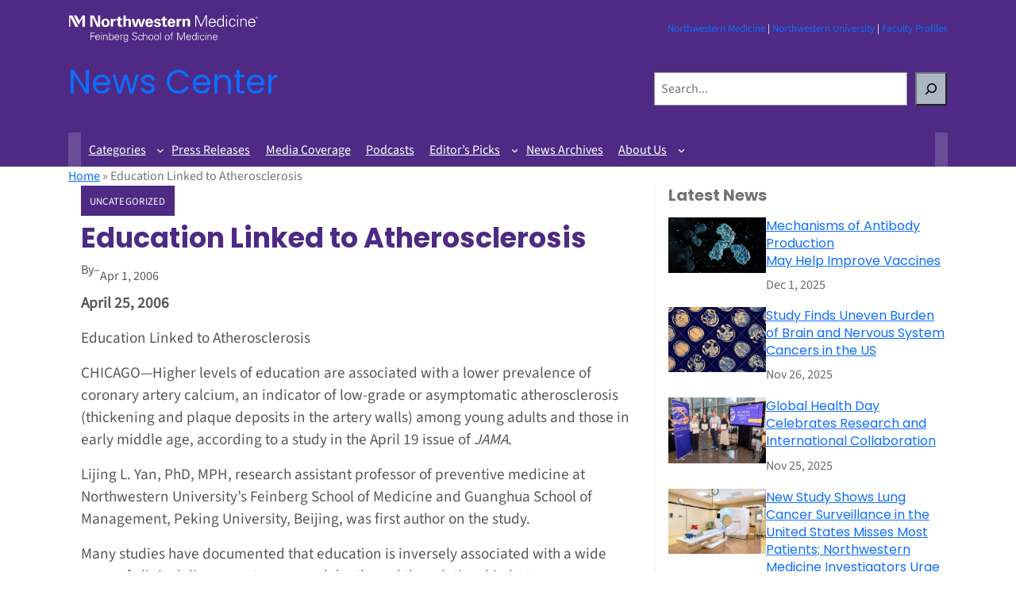

--- FILE ---
content_type: text/html; charset=UTF-8
request_url: https://news.feinberg.northwestern.edu/2006/04/01/atherosclerosis/
body_size: 17493
content:
<!DOCTYPE html>
<html lang="en-US">
<head>
	<meta charset="UTF-8" />
	<meta name="viewport" content="width=device-width, initial-scale=1" />
<meta name='robots' content='index, follow, max-image-preview:large, max-snippet:-1, max-video-preview:-1' />
	<style>img:is([sizes="auto" i], [sizes^="auto," i]) { contain-intrinsic-size: 3000px 1500px }</style>
	
<!-- Google Tag Manager for WordPress by gtm4wp.com -->
<script data-cfasync="false" data-pagespeed-no-defer>
	var gtm4wp_datalayer_name = "dataLayer";
	var dataLayer = dataLayer || [];
</script>
<!-- End Google Tag Manager for WordPress by gtm4wp.com -->
	<!-- This site is optimized with the Yoast SEO plugin v22.9 - https://yoast.com/wordpress/plugins/seo/ -->
	<link rel="canonical" href="https://news.feinberg.northwestern.edu/2006/04/01/atherosclerosis/" />
	<meta property="og:locale" content="en_US" />
	<meta property="og:type" content="article" />
	<meta property="og:title" content="Education Linked to Atherosclerosis - News Center" />
	<meta property="og:description" content="April 25, 2006 Education Linked to Atherosclerosis CHICAGO—Higher levels of education are associated with a lower prevalence of coronary artery calcium, an indicator of low-grade or asymptomatic atherosclerosis (thickening and plaque deposits in the artery walls) among young adults and those in early middle age, according to a study in the April 19 issue of[...]" />
	<meta property="og:url" content="https://news.feinberg.northwestern.edu/2006/04/01/atherosclerosis/" />
	<meta property="og:site_name" content="News Center" />
	<meta property="article:publisher" content="https://www.facebook.com/NorthwesternFeinberg/" />
	<meta property="article:published_time" content="2006-04-01T06:00:00+00:00" />
	<meta name="author" content="medweb" />
	<meta name="twitter:card" content="summary_large_image" />
	<meta name="twitter:creator" content="@NUFeinbergMed" />
	<meta name="twitter:site" content="@NUFeinbergMed" />
	<meta name="twitter:label1" content="Written by" />
	<meta name="twitter:data1" content="medweb" />
	<meta name="twitter:label2" content="Est. reading time" />
	<meta name="twitter:data2" content="2 minutes" />
	<script type="application/ld+json" class="yoast-schema-graph">{"@context":"https://schema.org","@graph":[{"@type":"WebPage","@id":"https://news.feinberg.northwestern.edu/2006/04/01/atherosclerosis/","url":"https://news.feinberg.northwestern.edu/2006/04/01/atherosclerosis/","name":"Education Linked to Atherosclerosis - News Center","isPartOf":{"@id":"https://news.feinberg.northwestern.edu/#website"},"datePublished":"2006-04-01T06:00:00+00:00","dateModified":"2006-04-01T06:00:00+00:00","author":{"@id":"https://news.feinberg.northwestern.edu/#/schema/person/bdec16dc56e388203d03df2436676f95"},"breadcrumb":{"@id":"https://news.feinberg.northwestern.edu/2006/04/01/atherosclerosis/#breadcrumb"},"inLanguage":"en-US","potentialAction":[{"@type":"ReadAction","target":["https://news.feinberg.northwestern.edu/2006/04/01/atherosclerosis/"]}]},{"@type":"BreadcrumbList","@id":"https://news.feinberg.northwestern.edu/2006/04/01/atherosclerosis/#breadcrumb","itemListElement":[{"@type":"ListItem","position":1,"name":"Home","item":"https://news.feinberg.northwestern.edu/"},{"@type":"ListItem","position":2,"name":"Education Linked to Atherosclerosis"}]},{"@type":"WebSite","@id":"https://news.feinberg.northwestern.edu/#website","url":"https://news.feinberg.northwestern.edu/","name":"News Center","description":"Find the latest news on people, events, and discoveries at Northwestern University Feinberg School of Medicine.","potentialAction":[{"@type":"SearchAction","target":{"@type":"EntryPoint","urlTemplate":"https://news.feinberg.northwestern.edu/?s={search_term_string}"},"query-input":"required name=search_term_string"}],"inLanguage":"en-US"},{"@type":"Person","@id":"https://news.feinberg.northwestern.edu/#/schema/person/bdec16dc56e388203d03df2436676f95","name":"medweb","image":{"@type":"ImageObject","inLanguage":"en-US","@id":"https://news.feinberg.northwestern.edu/#/schema/person/image/","url":"https://secure.gravatar.com/avatar/?s=96&d=mm&r=g","contentUrl":"https://secure.gravatar.com/avatar/?s=96&d=mm&r=g","caption":"medweb"},"url":"https://news.feinberg.northwestern.edu/author/medweb/"}]}</script>
	<!-- / Yoast SEO plugin. -->


<title>Education Linked to Atherosclerosis - News Center</title>
<link rel='dns-prefetch' href='//cdn.jsdelivr.net' />
<link rel="alternate" type="application/rss+xml" title="News Center &raquo; Feed" href="https://news.feinberg.northwestern.edu/feed/" />
<link rel="alternate" type="application/rss+xml" title="News Center &raquo; Comments Feed" href="https://news.feinberg.northwestern.edu/comments/feed/" />
<script>
window._wpemojiSettings = {"baseUrl":"https:\/\/s.w.org\/images\/core\/emoji\/15.0.3\/72x72\/","ext":".png","svgUrl":"https:\/\/s.w.org\/images\/core\/emoji\/15.0.3\/svg\/","svgExt":".svg","source":{"concatemoji":"https:\/\/news.feinberg.northwestern.edu\/wp-includes\/js\/wp-emoji-release.min.js?ver=d197253789b0733f4075c2f75c0ec37f"}};
/*! This file is auto-generated */
!function(i,n){var o,s,e;function c(e){try{var t={supportTests:e,timestamp:(new Date).valueOf()};sessionStorage.setItem(o,JSON.stringify(t))}catch(e){}}function p(e,t,n){e.clearRect(0,0,e.canvas.width,e.canvas.height),e.fillText(t,0,0);var t=new Uint32Array(e.getImageData(0,0,e.canvas.width,e.canvas.height).data),r=(e.clearRect(0,0,e.canvas.width,e.canvas.height),e.fillText(n,0,0),new Uint32Array(e.getImageData(0,0,e.canvas.width,e.canvas.height).data));return t.every(function(e,t){return e===r[t]})}function u(e,t,n){switch(t){case"flag":return n(e,"\ud83c\udff3\ufe0f\u200d\u26a7\ufe0f","\ud83c\udff3\ufe0f\u200b\u26a7\ufe0f")?!1:!n(e,"\ud83c\uddfa\ud83c\uddf3","\ud83c\uddfa\u200b\ud83c\uddf3")&&!n(e,"\ud83c\udff4\udb40\udc67\udb40\udc62\udb40\udc65\udb40\udc6e\udb40\udc67\udb40\udc7f","\ud83c\udff4\u200b\udb40\udc67\u200b\udb40\udc62\u200b\udb40\udc65\u200b\udb40\udc6e\u200b\udb40\udc67\u200b\udb40\udc7f");case"emoji":return!n(e,"\ud83d\udc26\u200d\u2b1b","\ud83d\udc26\u200b\u2b1b")}return!1}function f(e,t,n){var r="undefined"!=typeof WorkerGlobalScope&&self instanceof WorkerGlobalScope?new OffscreenCanvas(300,150):i.createElement("canvas"),a=r.getContext("2d",{willReadFrequently:!0}),o=(a.textBaseline="top",a.font="600 32px Arial",{});return e.forEach(function(e){o[e]=t(a,e,n)}),o}function t(e){var t=i.createElement("script");t.src=e,t.defer=!0,i.head.appendChild(t)}"undefined"!=typeof Promise&&(o="wpEmojiSettingsSupports",s=["flag","emoji"],n.supports={everything:!0,everythingExceptFlag:!0},e=new Promise(function(e){i.addEventListener("DOMContentLoaded",e,{once:!0})}),new Promise(function(t){var n=function(){try{var e=JSON.parse(sessionStorage.getItem(o));if("object"==typeof e&&"number"==typeof e.timestamp&&(new Date).valueOf()<e.timestamp+604800&&"object"==typeof e.supportTests)return e.supportTests}catch(e){}return null}();if(!n){if("undefined"!=typeof Worker&&"undefined"!=typeof OffscreenCanvas&&"undefined"!=typeof URL&&URL.createObjectURL&&"undefined"!=typeof Blob)try{var e="postMessage("+f.toString()+"("+[JSON.stringify(s),u.toString(),p.toString()].join(",")+"));",r=new Blob([e],{type:"text/javascript"}),a=new Worker(URL.createObjectURL(r),{name:"wpTestEmojiSupports"});return void(a.onmessage=function(e){c(n=e.data),a.terminate(),t(n)})}catch(e){}c(n=f(s,u,p))}t(n)}).then(function(e){for(var t in e)n.supports[t]=e[t],n.supports.everything=n.supports.everything&&n.supports[t],"flag"!==t&&(n.supports.everythingExceptFlag=n.supports.everythingExceptFlag&&n.supports[t]);n.supports.everythingExceptFlag=n.supports.everythingExceptFlag&&!n.supports.flag,n.DOMReady=!1,n.readyCallback=function(){n.DOMReady=!0}}).then(function(){return e}).then(function(){var e;n.supports.everything||(n.readyCallback(),(e=n.source||{}).concatemoji?t(e.concatemoji):e.wpemoji&&e.twemoji&&(t(e.twemoji),t(e.wpemoji)))}))}((window,document),window._wpemojiSettings);
</script>
<link rel='stylesheet' id='wp-block-image-css' href='https://news.feinberg.northwestern.edu/wp-includes/blocks/image/style.min.css?ver=d197253789b0733f4075c2f75c0ec37f' media='all' />
<style id='wp-block-paragraph-inline-css'>
.is-small-text{font-size:.875em}.is-regular-text{font-size:1em}.is-large-text{font-size:2.25em}.is-larger-text{font-size:3em}.has-drop-cap:not(:focus):first-letter{float:left;font-size:8.4em;font-style:normal;font-weight:100;line-height:.68;margin:.05em .1em 0 0;text-transform:uppercase}body.rtl .has-drop-cap:not(:focus):first-letter{float:none;margin-left:.1em}p.has-drop-cap.has-background{overflow:hidden}:root :where(p.has-background){padding:1.25em 2.375em}:where(p.has-text-color:not(.has-link-color)) a{color:inherit}p.has-text-align-left[style*="writing-mode:vertical-lr"],p.has-text-align-right[style*="writing-mode:vertical-rl"]{rotate:180deg}
</style>
<style id='wp-block-columns-inline-css'>
.wp-block-columns{align-items:normal!important;box-sizing:border-box;display:flex;flex-wrap:wrap!important}@media (min-width:782px){.wp-block-columns{flex-wrap:nowrap!important}}.wp-block-columns.are-vertically-aligned-top{align-items:flex-start}.wp-block-columns.are-vertically-aligned-center{align-items:center}.wp-block-columns.are-vertically-aligned-bottom{align-items:flex-end}@media (max-width:781px){.wp-block-columns:not(.is-not-stacked-on-mobile)>.wp-block-column{flex-basis:100%!important}}@media (min-width:782px){.wp-block-columns:not(.is-not-stacked-on-mobile)>.wp-block-column{flex-basis:0;flex-grow:1}.wp-block-columns:not(.is-not-stacked-on-mobile)>.wp-block-column[style*=flex-basis]{flex-grow:0}}.wp-block-columns.is-not-stacked-on-mobile{flex-wrap:nowrap!important}.wp-block-columns.is-not-stacked-on-mobile>.wp-block-column{flex-basis:0;flex-grow:1}.wp-block-columns.is-not-stacked-on-mobile>.wp-block-column[style*=flex-basis]{flex-grow:0}:where(.wp-block-columns){margin-bottom:1.75em}:where(.wp-block-columns.has-background){padding:1.25em 2.375em}.wp-block-column{flex-grow:1;min-width:0;overflow-wrap:break-word;word-break:break-word}.wp-block-column.is-vertically-aligned-top{align-self:flex-start}.wp-block-column.is-vertically-aligned-center{align-self:center}.wp-block-column.is-vertically-aligned-bottom{align-self:flex-end}.wp-block-column.is-vertically-aligned-stretch{align-self:stretch}.wp-block-column.is-vertically-aligned-bottom,.wp-block-column.is-vertically-aligned-center,.wp-block-column.is-vertically-aligned-top{width:100%}
</style>
<style id='wp-block-site-title-inline-css'>
.wp-block-site-title{box-sizing:border-box}.wp-block-site-title :where(a){color:inherit;font-family:inherit;font-size:inherit;font-style:inherit;font-weight:inherit;letter-spacing:inherit;line-height:inherit;text-decoration:inherit}
</style>
<style id='wp-block-search-inline-css'>
.wp-block-search__button{margin-left:10px;word-break:normal}.wp-block-search__button.has-icon{line-height:0}.wp-block-search__button svg{height:1.25em;min-height:24px;min-width:24px;width:1.25em;fill:currentColor;vertical-align:text-bottom}:where(.wp-block-search__button){border:1px solid #ccc;padding:6px 10px}.wp-block-search__inside-wrapper{display:flex;flex:auto;flex-wrap:nowrap;max-width:100%}.wp-block-search__label{width:100%}.wp-block-search__input{appearance:none;border:1px solid #949494;flex-grow:1;margin-left:0;margin-right:0;min-width:3rem;padding:8px;text-decoration:unset!important}.wp-block-search.wp-block-search__button-only .wp-block-search__button{flex-shrink:0;margin-left:0;max-width:100%}.wp-block-search.wp-block-search__button-only .wp-block-search__button[aria-expanded=true]{max-width:calc(100% - 100px)}.wp-block-search.wp-block-search__button-only .wp-block-search__inside-wrapper{min-width:0!important;transition-property:width}.wp-block-search.wp-block-search__button-only .wp-block-search__input{flex-basis:100%;transition-duration:.3s}.wp-block-search.wp-block-search__button-only.wp-block-search__searchfield-hidden,.wp-block-search.wp-block-search__button-only.wp-block-search__searchfield-hidden .wp-block-search__inside-wrapper{overflow:hidden}.wp-block-search.wp-block-search__button-only.wp-block-search__searchfield-hidden .wp-block-search__input{border-left-width:0!important;border-right-width:0!important;flex-basis:0;flex-grow:0;margin:0;min-width:0!important;padding-left:0!important;padding-right:0!important;width:0!important}:where(.wp-block-search__input){font-family:inherit;font-size:inherit;font-style:inherit;font-weight:inherit;letter-spacing:inherit;line-height:inherit;text-transform:inherit}:where(.wp-block-search__button-inside .wp-block-search__inside-wrapper){border:1px solid #949494;box-sizing:border-box;padding:4px}:where(.wp-block-search__button-inside .wp-block-search__inside-wrapper) .wp-block-search__input{border:none;border-radius:0;padding:0 4px}:where(.wp-block-search__button-inside .wp-block-search__inside-wrapper) .wp-block-search__input:focus{outline:none}:where(.wp-block-search__button-inside .wp-block-search__inside-wrapper) :where(.wp-block-search__button){padding:4px 8px}.wp-block-search.aligncenter .wp-block-search__inside-wrapper{margin:auto}.wp-block[data-align=right] .wp-block-search.wp-block-search__button-only .wp-block-search__inside-wrapper{float:right}
</style>
<style id='wp-block-navigation-link-inline-css'>
.wp-block-navigation .wp-block-navigation-item__label{overflow-wrap:break-word}.wp-block-navigation .wp-block-navigation-item__description{display:none}.link-ui-tools{border-top:1px solid #f0f0f0;padding:8px}.link-ui-block-inserter{padding-top:8px}.link-ui-block-inserter__back{margin-left:8px;text-transform:uppercase}
</style>
<link rel='stylesheet' id='wp-block-navigation-css' href='https://news.feinberg.northwestern.edu/wp-includes/blocks/navigation/style.min.css?ver=d197253789b0733f4075c2f75c0ec37f' media='all' />
<style id='wp-block-group-inline-css'>
.wp-block-group{box-sizing:border-box}:where(.wp-block-group.wp-block-group-is-layout-constrained){position:relative}
</style>
<style id='wp-block-post-terms-inline-css'>
.wp-block-post-terms{box-sizing:border-box}.wp-block-post-terms .wp-block-post-terms__separator{white-space:pre-wrap}
</style>
<style id='wp-block-post-title-inline-css'>
.wp-block-post-title{box-sizing:border-box;word-break:break-word}.wp-block-post-title :where(a){display:inline-block;font-family:inherit;font-size:inherit;font-style:inherit;font-weight:inherit;letter-spacing:inherit;line-height:inherit;text-decoration:inherit}
</style>
<style id='wp-block-post-date-inline-css'>
.wp-block-post-date{box-sizing:border-box}
</style>
<style id='wp-block-post-content-inline-css'>
.wp-block-post-content{display:flow-root}
</style>
<style id='wp-block-heading-inline-css'>
h1.has-background,h2.has-background,h3.has-background,h4.has-background,h5.has-background,h6.has-background{padding:1.25em 2.375em}h1.has-text-align-left[style*=writing-mode]:where([style*=vertical-lr]),h1.has-text-align-right[style*=writing-mode]:where([style*=vertical-rl]),h2.has-text-align-left[style*=writing-mode]:where([style*=vertical-lr]),h2.has-text-align-right[style*=writing-mode]:where([style*=vertical-rl]),h3.has-text-align-left[style*=writing-mode]:where([style*=vertical-lr]),h3.has-text-align-right[style*=writing-mode]:where([style*=vertical-rl]),h4.has-text-align-left[style*=writing-mode]:where([style*=vertical-lr]),h4.has-text-align-right[style*=writing-mode]:where([style*=vertical-rl]),h5.has-text-align-left[style*=writing-mode]:where([style*=vertical-lr]),h5.has-text-align-right[style*=writing-mode]:where([style*=vertical-rl]),h6.has-text-align-left[style*=writing-mode]:where([style*=vertical-lr]),h6.has-text-align-right[style*=writing-mode]:where([style*=vertical-rl]){rotate:180deg}
</style>
<style id='wp-block-post-featured-image-inline-css'>
.wp-block-post-featured-image{margin-left:0;margin-right:0}.wp-block-post-featured-image a{display:block;height:100%}.wp-block-post-featured-image :where(img){box-sizing:border-box;height:auto;max-width:100%;vertical-align:bottom;width:100%}.wp-block-post-featured-image.alignfull img,.wp-block-post-featured-image.alignwide img{width:100%}.wp-block-post-featured-image .wp-block-post-featured-image__overlay.has-background-dim{background-color:#000;inset:0;position:absolute}.wp-block-post-featured-image{position:relative}.wp-block-post-featured-image .wp-block-post-featured-image__overlay.has-background-gradient{background-color:initial}.wp-block-post-featured-image .wp-block-post-featured-image__overlay.has-background-dim-0{opacity:0}.wp-block-post-featured-image .wp-block-post-featured-image__overlay.has-background-dim-10{opacity:.1}.wp-block-post-featured-image .wp-block-post-featured-image__overlay.has-background-dim-20{opacity:.2}.wp-block-post-featured-image .wp-block-post-featured-image__overlay.has-background-dim-30{opacity:.3}.wp-block-post-featured-image .wp-block-post-featured-image__overlay.has-background-dim-40{opacity:.4}.wp-block-post-featured-image .wp-block-post-featured-image__overlay.has-background-dim-50{opacity:.5}.wp-block-post-featured-image .wp-block-post-featured-image__overlay.has-background-dim-60{opacity:.6}.wp-block-post-featured-image .wp-block-post-featured-image__overlay.has-background-dim-70{opacity:.7}.wp-block-post-featured-image .wp-block-post-featured-image__overlay.has-background-dim-80{opacity:.8}.wp-block-post-featured-image .wp-block-post-featured-image__overlay.has-background-dim-90{opacity:.9}.wp-block-post-featured-image .wp-block-post-featured-image__overlay.has-background-dim-100{opacity:1}.wp-block-post-featured-image:where(.alignleft,.alignright){width:100%}
</style>
<style id='wp-block-post-template-inline-css'>
.wp-block-post-template{list-style:none;margin-bottom:0;margin-top:0;max-width:100%;padding:0}.wp-block-post-template.is-flex-container{display:flex;flex-direction:row;flex-wrap:wrap;gap:1.25em}.wp-block-post-template.is-flex-container>li{margin:0;width:100%}@media (min-width:600px){.wp-block-post-template.is-flex-container.is-flex-container.columns-2>li{width:calc(50% - .625em)}.wp-block-post-template.is-flex-container.is-flex-container.columns-3>li{width:calc(33.33333% - .83333em)}.wp-block-post-template.is-flex-container.is-flex-container.columns-4>li{width:calc(25% - .9375em)}.wp-block-post-template.is-flex-container.is-flex-container.columns-5>li{width:calc(20% - 1em)}.wp-block-post-template.is-flex-container.is-flex-container.columns-6>li{width:calc(16.66667% - 1.04167em)}}@media (max-width:600px){.wp-block-post-template-is-layout-grid.wp-block-post-template-is-layout-grid.wp-block-post-template-is-layout-grid.wp-block-post-template-is-layout-grid{grid-template-columns:1fr}}.wp-block-post-template-is-layout-constrained>li>.alignright,.wp-block-post-template-is-layout-flow>li>.alignright{float:right;margin-inline-end:0;margin-inline-start:2em}.wp-block-post-template-is-layout-constrained>li>.alignleft,.wp-block-post-template-is-layout-flow>li>.alignleft{float:left;margin-inline-end:2em;margin-inline-start:0}.wp-block-post-template-is-layout-constrained>li>.aligncenter,.wp-block-post-template-is-layout-flow>li>.aligncenter{margin-inline-end:auto;margin-inline-start:auto}
</style>
<style id='wp-block-list-inline-css'>
ol,ul{box-sizing:border-box}:root :where(.wp-block-list.has-background){padding:1.25em 2.375em}
</style>
<link rel='stylesheet' id='bootstrap-css' href='https://cdn.jsdelivr.net/npm/bootstrap@5.3.3/dist/css/bootstrap.min.css?ver=d197253789b0733f4075c2f75c0ec37f' media='all' />
<link rel='stylesheet' id='bootstrap-icons-css' href='https://cdn.jsdelivr.net/npm/bootstrap-icons@1.11.3/font/bootstrap-icons.min.css?ver=d197253789b0733f4075c2f75c0ec37f' media='all' />
<link rel='stylesheet' id='fsm-news-center-css' href='https://news.feinberg.northwestern.edu/wp-content/themes/fsm-news-center/style.css?ver=d197253789b0733f4075c2f75c0ec37f' media='all' />
<style id='wp-emoji-styles-inline-css'>

	img.wp-smiley, img.emoji {
		display: inline !important;
		border: none !important;
		box-shadow: none !important;
		height: 1em !important;
		width: 1em !important;
		margin: 0 0.07em !important;
		vertical-align: -0.1em !important;
		background: none !important;
		padding: 0 !important;
	}
</style>
<style id='wp-block-library-inline-css'>
:root{--wp-admin-theme-color:#007cba;--wp-admin-theme-color--rgb:0,124,186;--wp-admin-theme-color-darker-10:#006ba1;--wp-admin-theme-color-darker-10--rgb:0,107,161;--wp-admin-theme-color-darker-20:#005a87;--wp-admin-theme-color-darker-20--rgb:0,90,135;--wp-admin-border-width-focus:2px;--wp-block-synced-color:#7a00df;--wp-block-synced-color--rgb:122,0,223;--wp-bound-block-color:var(--wp-block-synced-color)}@media (min-resolution:192dpi){:root{--wp-admin-border-width-focus:1.5px}}.wp-element-button{cursor:pointer}:root{--wp--preset--font-size--normal:16px;--wp--preset--font-size--huge:42px}:root .has-very-light-gray-background-color{background-color:#eee}:root .has-very-dark-gray-background-color{background-color:#313131}:root .has-very-light-gray-color{color:#eee}:root .has-very-dark-gray-color{color:#313131}:root .has-vivid-green-cyan-to-vivid-cyan-blue-gradient-background{background:linear-gradient(135deg,#00d084,#0693e3)}:root .has-purple-crush-gradient-background{background:linear-gradient(135deg,#34e2e4,#4721fb 50%,#ab1dfe)}:root .has-hazy-dawn-gradient-background{background:linear-gradient(135deg,#faaca8,#dad0ec)}:root .has-subdued-olive-gradient-background{background:linear-gradient(135deg,#fafae1,#67a671)}:root .has-atomic-cream-gradient-background{background:linear-gradient(135deg,#fdd79a,#004a59)}:root .has-nightshade-gradient-background{background:linear-gradient(135deg,#330968,#31cdcf)}:root .has-midnight-gradient-background{background:linear-gradient(135deg,#020381,#2874fc)}.has-regular-font-size{font-size:1em}.has-larger-font-size{font-size:2.625em}.has-normal-font-size{font-size:var(--wp--preset--font-size--normal)}.has-huge-font-size{font-size:var(--wp--preset--font-size--huge)}.has-text-align-center{text-align:center}.has-text-align-left{text-align:left}.has-text-align-right{text-align:right}#end-resizable-editor-section{display:none}.aligncenter{clear:both}.items-justified-left{justify-content:flex-start}.items-justified-center{justify-content:center}.items-justified-right{justify-content:flex-end}.items-justified-space-between{justify-content:space-between}.screen-reader-text{border:0;clip:rect(1px,1px,1px,1px);clip-path:inset(50%);height:1px;margin:-1px;overflow:hidden;padding:0;position:absolute;width:1px;word-wrap:normal!important}.screen-reader-text:focus{background-color:#ddd;clip:auto!important;clip-path:none;color:#444;display:block;font-size:1em;height:auto;left:5px;line-height:normal;padding:15px 23px 14px;text-decoration:none;top:5px;width:auto;z-index:100000}html :where(.has-border-color){border-style:solid}html :where([style*=border-top-color]){border-top-style:solid}html :where([style*=border-right-color]){border-right-style:solid}html :where([style*=border-bottom-color]){border-bottom-style:solid}html :where([style*=border-left-color]){border-left-style:solid}html :where([style*=border-width]){border-style:solid}html :where([style*=border-top-width]){border-top-style:solid}html :where([style*=border-right-width]){border-right-style:solid}html :where([style*=border-bottom-width]){border-bottom-style:solid}html :where([style*=border-left-width]){border-left-style:solid}html :where(img[class*=wp-image-]){height:auto;max-width:100%}:where(figure){margin:0 0 1em}html :where(.is-position-sticky){--wp-admin--admin-bar--position-offset:var(--wp-admin--admin-bar--height,0px)}@media screen and (max-width:600px){html :where(.is-position-sticky){--wp-admin--admin-bar--position-offset:0px}}
</style>
<style id='global-styles-inline-css'>
:root{--wp--preset--aspect-ratio--square: 1;--wp--preset--aspect-ratio--4-3: 4/3;--wp--preset--aspect-ratio--3-4: 3/4;--wp--preset--aspect-ratio--3-2: 3/2;--wp--preset--aspect-ratio--2-3: 2/3;--wp--preset--aspect-ratio--16-9: 16/9;--wp--preset--aspect-ratio--9-16: 9/16;--wp--preset--color--black: #000000;--wp--preset--color--cyan-bluish-gray: #abb8c3;--wp--preset--color--white: #ffffff;--wp--preset--color--pale-pink: #f78da7;--wp--preset--color--vivid-red: #cf2e2e;--wp--preset--color--luminous-vivid-orange: #ff6900;--wp--preset--color--luminous-vivid-amber: #fcb900;--wp--preset--color--light-green-cyan: #7bdcb5;--wp--preset--color--vivid-green-cyan: #00d084;--wp--preset--color--pale-cyan-blue: #8ed1fc;--wp--preset--color--vivid-cyan-blue: #0693e3;--wp--preset--color--vivid-purple: #9b51e0;--wp--preset--color--custom-body: #444444;--wp--preset--color--custom-hover: #e8f4fa;--wp--preset--color--custom-link: #0071ad;--wp--preset--color--custom-fsm-primary: #4e2a84;--wp--preset--color--custom-fsm-secondary: #684c96;--wp--preset--gradient--vivid-cyan-blue-to-vivid-purple: linear-gradient(135deg,rgba(6,147,227,1) 0%,rgb(155,81,224) 100%);--wp--preset--gradient--light-green-cyan-to-vivid-green-cyan: linear-gradient(135deg,rgb(122,220,180) 0%,rgb(0,208,130) 100%);--wp--preset--gradient--luminous-vivid-amber-to-luminous-vivid-orange: linear-gradient(135deg,rgba(252,185,0,1) 0%,rgba(255,105,0,1) 100%);--wp--preset--gradient--luminous-vivid-orange-to-vivid-red: linear-gradient(135deg,rgba(255,105,0,1) 0%,rgb(207,46,46) 100%);--wp--preset--gradient--very-light-gray-to-cyan-bluish-gray: linear-gradient(135deg,rgb(238,238,238) 0%,rgb(169,184,195) 100%);--wp--preset--gradient--cool-to-warm-spectrum: linear-gradient(135deg,rgb(74,234,220) 0%,rgb(151,120,209) 20%,rgb(207,42,186) 40%,rgb(238,44,130) 60%,rgb(251,105,98) 80%,rgb(254,248,76) 100%);--wp--preset--gradient--blush-light-purple: linear-gradient(135deg,rgb(255,206,236) 0%,rgb(152,150,240) 100%);--wp--preset--gradient--blush-bordeaux: linear-gradient(135deg,rgb(254,205,165) 0%,rgb(254,45,45) 50%,rgb(107,0,62) 100%);--wp--preset--gradient--luminous-dusk: linear-gradient(135deg,rgb(255,203,112) 0%,rgb(199,81,192) 50%,rgb(65,88,208) 100%);--wp--preset--gradient--pale-ocean: linear-gradient(135deg,rgb(255,245,203) 0%,rgb(182,227,212) 50%,rgb(51,167,181) 100%);--wp--preset--gradient--electric-grass: linear-gradient(135deg,rgb(202,248,128) 0%,rgb(113,206,126) 100%);--wp--preset--gradient--midnight: linear-gradient(135deg,rgb(2,3,129) 0%,rgb(40,116,252) 100%);--wp--preset--font-size--small: 13px;--wp--preset--font-size--medium: 20px;--wp--preset--font-size--large: 36px;--wp--preset--font-size--x-large: 42px;--wp--preset--font-family--system-font: -apple-system, BlinkMacSystemFont, 'Segoe UI', Roboto, Oxygen-Sans, Ubuntu, Cantarell, 'Helvetica Neue', sans-serif;--wp--preset--font-family--source-sans-3: "Source Sans 3", sans-serif;--wp--preset--font-family--poppins: Poppins, sans-serif;--wp--preset--font-family--bootstrap-icons: bootstrap-icons;--wp--preset--spacing--20: 0.44rem;--wp--preset--spacing--30: 0.67rem;--wp--preset--spacing--40: 1rem;--wp--preset--spacing--50: 1.5rem;--wp--preset--spacing--60: 2.25rem;--wp--preset--spacing--70: 3.38rem;--wp--preset--spacing--80: 5.06rem;--wp--preset--shadow--natural: 6px 6px 9px rgba(0, 0, 0, 0.2);--wp--preset--shadow--deep: 12px 12px 50px rgba(0, 0, 0, 0.4);--wp--preset--shadow--sharp: 6px 6px 0px rgba(0, 0, 0, 0.2);--wp--preset--shadow--outlined: 6px 6px 0px -3px rgba(255, 255, 255, 1), 6px 6px rgba(0, 0, 0, 1);--wp--preset--shadow--crisp: 6px 6px 0px rgba(0, 0, 0, 1);}:root { --wp--style--global--content-size: 730px;--wp--style--global--wide-size: 730px; }:where(body) { margin: 0; }.wp-site-blocks { padding-top: var(--wp--style--root--padding-top); padding-bottom: var(--wp--style--root--padding-bottom); }.has-global-padding { padding-right: var(--wp--style--root--padding-right); padding-left: var(--wp--style--root--padding-left); }.has-global-padding > .alignfull { margin-right: calc(var(--wp--style--root--padding-right) * -1); margin-left: calc(var(--wp--style--root--padding-left) * -1); }.has-global-padding :where(:not(.alignfull.is-layout-flow) > .has-global-padding:not(.wp-block-block, .alignfull)) { padding-right: 0; padding-left: 0; }.has-global-padding :where(:not(.alignfull.is-layout-flow) > .has-global-padding:not(.wp-block-block, .alignfull)) > .alignfull { margin-left: 0; margin-right: 0; }.wp-site-blocks > .alignleft { float: left; margin-right: 2em; }.wp-site-blocks > .alignright { float: right; margin-left: 2em; }.wp-site-blocks > .aligncenter { justify-content: center; margin-left: auto; margin-right: auto; }:where(.wp-site-blocks) > * { margin-block-start: 1em; margin-block-end: 0; }:where(.wp-site-blocks) > :first-child { margin-block-start: 0; }:where(.wp-site-blocks) > :last-child { margin-block-end: 0; }:root { --wp--style--block-gap: 1em; }:root :where(.is-layout-flow) > :first-child{margin-block-start: 0;}:root :where(.is-layout-flow) > :last-child{margin-block-end: 0;}:root :where(.is-layout-flow) > *{margin-block-start: 1em;margin-block-end: 0;}:root :where(.is-layout-constrained) > :first-child{margin-block-start: 0;}:root :where(.is-layout-constrained) > :last-child{margin-block-end: 0;}:root :where(.is-layout-constrained) > *{margin-block-start: 1em;margin-block-end: 0;}:root :where(.is-layout-flex){gap: 1em;}:root :where(.is-layout-grid){gap: 1em;}.is-layout-flow > .alignleft{float: left;margin-inline-start: 0;margin-inline-end: 2em;}.is-layout-flow > .alignright{float: right;margin-inline-start: 2em;margin-inline-end: 0;}.is-layout-flow > .aligncenter{margin-left: auto !important;margin-right: auto !important;}.is-layout-constrained > .alignleft{float: left;margin-inline-start: 0;margin-inline-end: 2em;}.is-layout-constrained > .alignright{float: right;margin-inline-start: 2em;margin-inline-end: 0;}.is-layout-constrained > .aligncenter{margin-left: auto !important;margin-right: auto !important;}.is-layout-constrained > :where(:not(.alignleft):not(.alignright):not(.alignfull)){max-width: var(--wp--style--global--content-size);margin-left: auto !important;margin-right: auto !important;}.is-layout-constrained > .alignwide{max-width: var(--wp--style--global--wide-size);}body .is-layout-flex{display: flex;}.is-layout-flex{flex-wrap: wrap;align-items: center;}.is-layout-flex > :is(*, div){margin: 0;}body .is-layout-grid{display: grid;}.is-layout-grid > :is(*, div){margin: 0;}body{background-color: var(--wp--preset--color--white);color: #54585a;font-family: var(--wp--preset--font-family--source-sans-3);font-size: 16px;--wp--style--root--padding-top: 0px;--wp--style--root--padding-right: 1em;--wp--style--root--padding-bottom: 0px;--wp--style--root--padding-left: 1em;}a:where(:not(.wp-element-button)){color: var(--wp--preset--color--custom-link);text-decoration: underline;}h1, h2, h3, h4, h5, h6{color: var(--wp--preset--color--custom-fsm-primary);font-family: var(--wp--preset--font-family--poppins);font-style: normal;font-weight: 400;}h1{font-style: normal;font-weight: 700;}h2{font-size: 1.5rem;font-style: normal;font-weight: 700;line-height: 1.2;}h3{font-size: 1.3rem;line-height: 1.4;}:root :where(.wp-element-button, .wp-block-button__link){background-color: var(--wp--preset--color--custom-fsm-primary);border-width: 0;color: var(--wp--preset--color--white);font-family: inherit;font-size: inherit;line-height: inherit;padding: calc(0.667em + 2px) calc(1.333em + 2px);text-decoration: none;}.has-black-color{color: var(--wp--preset--color--black) !important;}.has-cyan-bluish-gray-color{color: var(--wp--preset--color--cyan-bluish-gray) !important;}.has-white-color{color: var(--wp--preset--color--white) !important;}.has-pale-pink-color{color: var(--wp--preset--color--pale-pink) !important;}.has-vivid-red-color{color: var(--wp--preset--color--vivid-red) !important;}.has-luminous-vivid-orange-color{color: var(--wp--preset--color--luminous-vivid-orange) !important;}.has-luminous-vivid-amber-color{color: var(--wp--preset--color--luminous-vivid-amber) !important;}.has-light-green-cyan-color{color: var(--wp--preset--color--light-green-cyan) !important;}.has-vivid-green-cyan-color{color: var(--wp--preset--color--vivid-green-cyan) !important;}.has-pale-cyan-blue-color{color: var(--wp--preset--color--pale-cyan-blue) !important;}.has-vivid-cyan-blue-color{color: var(--wp--preset--color--vivid-cyan-blue) !important;}.has-vivid-purple-color{color: var(--wp--preset--color--vivid-purple) !important;}.has-custom-body-color{color: var(--wp--preset--color--custom-body) !important;}.has-custom-hover-color{color: var(--wp--preset--color--custom-hover) !important;}.has-custom-link-color{color: var(--wp--preset--color--custom-link) !important;}.has-custom-fsm-primary-color{color: var(--wp--preset--color--custom-fsm-primary) !important;}.has-custom-fsm-secondary-color{color: var(--wp--preset--color--custom-fsm-secondary) !important;}.has-black-background-color{background-color: var(--wp--preset--color--black) !important;}.has-cyan-bluish-gray-background-color{background-color: var(--wp--preset--color--cyan-bluish-gray) !important;}.has-white-background-color{background-color: var(--wp--preset--color--white) !important;}.has-pale-pink-background-color{background-color: var(--wp--preset--color--pale-pink) !important;}.has-vivid-red-background-color{background-color: var(--wp--preset--color--vivid-red) !important;}.has-luminous-vivid-orange-background-color{background-color: var(--wp--preset--color--luminous-vivid-orange) !important;}.has-luminous-vivid-amber-background-color{background-color: var(--wp--preset--color--luminous-vivid-amber) !important;}.has-light-green-cyan-background-color{background-color: var(--wp--preset--color--light-green-cyan) !important;}.has-vivid-green-cyan-background-color{background-color: var(--wp--preset--color--vivid-green-cyan) !important;}.has-pale-cyan-blue-background-color{background-color: var(--wp--preset--color--pale-cyan-blue) !important;}.has-vivid-cyan-blue-background-color{background-color: var(--wp--preset--color--vivid-cyan-blue) !important;}.has-vivid-purple-background-color{background-color: var(--wp--preset--color--vivid-purple) !important;}.has-custom-body-background-color{background-color: var(--wp--preset--color--custom-body) !important;}.has-custom-hover-background-color{background-color: var(--wp--preset--color--custom-hover) !important;}.has-custom-link-background-color{background-color: var(--wp--preset--color--custom-link) !important;}.has-custom-fsm-primary-background-color{background-color: var(--wp--preset--color--custom-fsm-primary) !important;}.has-custom-fsm-secondary-background-color{background-color: var(--wp--preset--color--custom-fsm-secondary) !important;}.has-black-border-color{border-color: var(--wp--preset--color--black) !important;}.has-cyan-bluish-gray-border-color{border-color: var(--wp--preset--color--cyan-bluish-gray) !important;}.has-white-border-color{border-color: var(--wp--preset--color--white) !important;}.has-pale-pink-border-color{border-color: var(--wp--preset--color--pale-pink) !important;}.has-vivid-red-border-color{border-color: var(--wp--preset--color--vivid-red) !important;}.has-luminous-vivid-orange-border-color{border-color: var(--wp--preset--color--luminous-vivid-orange) !important;}.has-luminous-vivid-amber-border-color{border-color: var(--wp--preset--color--luminous-vivid-amber) !important;}.has-light-green-cyan-border-color{border-color: var(--wp--preset--color--light-green-cyan) !important;}.has-vivid-green-cyan-border-color{border-color: var(--wp--preset--color--vivid-green-cyan) !important;}.has-pale-cyan-blue-border-color{border-color: var(--wp--preset--color--pale-cyan-blue) !important;}.has-vivid-cyan-blue-border-color{border-color: var(--wp--preset--color--vivid-cyan-blue) !important;}.has-vivid-purple-border-color{border-color: var(--wp--preset--color--vivid-purple) !important;}.has-custom-body-border-color{border-color: var(--wp--preset--color--custom-body) !important;}.has-custom-hover-border-color{border-color: var(--wp--preset--color--custom-hover) !important;}.has-custom-link-border-color{border-color: var(--wp--preset--color--custom-link) !important;}.has-custom-fsm-primary-border-color{border-color: var(--wp--preset--color--custom-fsm-primary) !important;}.has-custom-fsm-secondary-border-color{border-color: var(--wp--preset--color--custom-fsm-secondary) !important;}.has-vivid-cyan-blue-to-vivid-purple-gradient-background{background: var(--wp--preset--gradient--vivid-cyan-blue-to-vivid-purple) !important;}.has-light-green-cyan-to-vivid-green-cyan-gradient-background{background: var(--wp--preset--gradient--light-green-cyan-to-vivid-green-cyan) !important;}.has-luminous-vivid-amber-to-luminous-vivid-orange-gradient-background{background: var(--wp--preset--gradient--luminous-vivid-amber-to-luminous-vivid-orange) !important;}.has-luminous-vivid-orange-to-vivid-red-gradient-background{background: var(--wp--preset--gradient--luminous-vivid-orange-to-vivid-red) !important;}.has-very-light-gray-to-cyan-bluish-gray-gradient-background{background: var(--wp--preset--gradient--very-light-gray-to-cyan-bluish-gray) !important;}.has-cool-to-warm-spectrum-gradient-background{background: var(--wp--preset--gradient--cool-to-warm-spectrum) !important;}.has-blush-light-purple-gradient-background{background: var(--wp--preset--gradient--blush-light-purple) !important;}.has-blush-bordeaux-gradient-background{background: var(--wp--preset--gradient--blush-bordeaux) !important;}.has-luminous-dusk-gradient-background{background: var(--wp--preset--gradient--luminous-dusk) !important;}.has-pale-ocean-gradient-background{background: var(--wp--preset--gradient--pale-ocean) !important;}.has-electric-grass-gradient-background{background: var(--wp--preset--gradient--electric-grass) !important;}.has-midnight-gradient-background{background: var(--wp--preset--gradient--midnight) !important;}.has-small-font-size{font-size: var(--wp--preset--font-size--small) !important;}.has-medium-font-size{font-size: var(--wp--preset--font-size--medium) !important;}.has-large-font-size{font-size: var(--wp--preset--font-size--large) !important;}.has-x-large-font-size{font-size: var(--wp--preset--font-size--x-large) !important;}.has-system-font-font-family{font-family: var(--wp--preset--font-family--system-font) !important;}.has-source-sans-3-font-family{font-family: var(--wp--preset--font-family--source-sans-3) !important;}.has-poppins-font-family{font-family: var(--wp--preset--font-family--poppins) !important;}.has-bootstrap-icons-font-family{font-family: var(--wp--preset--font-family--bootstrap-icons) !important;}
:root :where(.wp-block-post-title){text-decoration: underline;}
:root :where(.wp-block-site-title){font-size: var(--wp--preset--font-size--x-large);}
</style>
<style id='core-block-supports-inline-css'>
.wp-elements-a4a6d897a0c1ac2729436af6877a8b04 a:where(:not(.wp-element-button)){color:var(--wp--preset--color--white);}.wp-container-core-columns-is-layout-1{flex-wrap:nowrap;}.wp-elements-6e8bdf1e2858d3247ef6d4d6ac34665e a:where(:not(.wp-element-button)){color:var(--wp--preset--color--white);}.wp-container-core-columns-is-layout-2{flex-wrap:nowrap;}.wp-elements-1cc44b6acab6ac3bec0b70ed35b13cfd a:where(:not(.wp-element-button)){color:var(--wp--preset--color--white);}.wp-container-core-navigation-is-layout-1{gap:var(--wp--preset--spacing--40);justify-content:flex-start;}.wp-container-core-column-is-layout-5 > .alignfull{margin-right:calc(0px * -1);margin-left:calc(0px * -1);}.wp-container-core-columns-is-layout-3{flex-wrap:nowrap;}.wp-elements-be3c5d02730d3d76c99b03b60fbdaafc a:where(:not(.wp-element-button)){color:var(--wp--preset--color--white);}.wp-elements-be3c5d02730d3d76c99b03b60fbdaafc a:where(:not(.wp-element-button)):hover{color:var(--wp--preset--color--custom-hover);}.wp-container-core-group-is-layout-3{flex-wrap:nowrap;}.wp-container-core-group-is-layout-5{flex-wrap:nowrap;gap:0.2rem;}.wp-elements-fe00fc85e16d1ce955329a468fe2d185 a:where(:not(.wp-element-button)){color:#6b6b6b;}.wp-container-core-column-is-layout-8 > *{margin-block-start:0;margin-block-end:0;}.wp-container-core-column-is-layout-8 > * + *{margin-block-start:var(--wp--preset--spacing--20);margin-block-end:0;}.wp-container-core-columns-is-layout-4{flex-wrap:nowrap;}.wp-container-core-column-is-layout-10 > *{margin-block-start:0;margin-block-end:0;}.wp-container-core-column-is-layout-10 > * + *{margin-block-start:var(--wp--preset--spacing--20);margin-block-end:0;}.wp-container-core-columns-is-layout-5{flex-wrap:nowrap;}.wp-container-core-column-is-layout-12 > *{margin-block-start:0;margin-block-end:0;}.wp-container-core-column-is-layout-12 > * + *{margin-block-start:var(--wp--preset--spacing--20);margin-block-end:0;}.wp-container-core-columns-is-layout-6{flex-wrap:nowrap;}.wp-container-core-column-is-layout-14 > *{margin-block-start:0;margin-block-end:0;}.wp-container-core-column-is-layout-14 > * + *{margin-block-start:var(--wp--preset--spacing--20);margin-block-end:0;}.wp-container-core-columns-is-layout-7{flex-wrap:nowrap;}.wp-container-core-column-is-layout-16 > *{margin-block-start:0;margin-block-end:0;}.wp-container-core-column-is-layout-16 > * + *{margin-block-start:var(--wp--preset--spacing--20);margin-block-end:0;}.wp-container-core-columns-is-layout-8{flex-wrap:nowrap;}.wp-container-core-column-is-layout-18 > *{margin-block-start:0;margin-block-end:0;}.wp-container-core-column-is-layout-18 > * + *{margin-block-start:var(--wp--preset--spacing--20);margin-block-end:0;}.wp-container-core-columns-is-layout-9{flex-wrap:nowrap;}.wp-container-core-columns-is-layout-10{flex-wrap:nowrap;}.wp-elements-31953fcbb75224d61092b0c9773c665c a:where(:not(.wp-element-button)){color:var(--wp--preset--color--white);}.wp-elements-31953fcbb75224d61092b0c9773c665c a:where(:not(.wp-element-button)):hover{color:var(--wp--preset--color--custom-link);}.wp-container-core-group-is-layout-9 > .alignfull{margin-right:calc(var(--wp--preset--spacing--40) * -1);margin-left:calc(var(--wp--preset--spacing--40) * -1);}.wp-container-core-group-is-layout-9 > *{margin-block-start:0;margin-block-end:0;}.wp-container-core-group-is-layout-9 > * + *{margin-block-start:0;margin-block-end:0;}.wp-elements-66e1f763acfde23645429d93a0a65b0a a:where(:not(.wp-element-button)){color:var(--wp--preset--color--white);}.wp-elements-66e1f763acfde23645429d93a0a65b0a a:where(:not(.wp-element-button)):hover{color:var(--wp--preset--color--custom-link);}.wp-container-core-group-is-layout-10 > .alignfull{margin-right:calc(var(--wp--preset--spacing--40) * -1);margin-left:calc(var(--wp--preset--spacing--40) * -1);}
</style>
<style id='wp-block-template-skip-link-inline-css'>

		.skip-link.screen-reader-text {
			border: 0;
			clip: rect(1px,1px,1px,1px);
			clip-path: inset(50%);
			height: 1px;
			margin: -1px;
			overflow: hidden;
			padding: 0;
			position: absolute !important;
			width: 1px;
			word-wrap: normal !important;
		}

		.skip-link.screen-reader-text:focus {
			background-color: #eee;
			clip: auto !important;
			clip-path: none;
			color: #444;
			display: block;
			font-size: 1em;
			height: auto;
			left: 5px;
			line-height: normal;
			padding: 15px 23px 14px;
			text-decoration: none;
			top: 5px;
			width: auto;
			z-index: 100000;
		}
</style>
<script src="https://news.feinberg.northwestern.edu/wp-includes/js/jquery/jquery.min.js?ver=3.7.1" id="jquery-core-js"></script>
<script src="https://news.feinberg.northwestern.edu/wp-includes/js/jquery/jquery-migrate.min.js?ver=3.4.1" id="jquery-migrate-js"></script>
<script src="https://cdn.jsdelivr.net/npm/bootstrap@5.3.3/dist/js/bootstrap.bundle.min.js?ver=1" id="bootstrap-js-js"></script>
<link rel="https://api.w.org/" href="https://news.feinberg.northwestern.edu/wp-json/" /><link rel="alternate" title="JSON" type="application/json" href="https://news.feinberg.northwestern.edu/wp-json/wp/v2/posts/19645" /><link rel="EditURI" type="application/rsd+xml" title="RSD" href="https://news.feinberg.northwestern.edu/xmlrpc.php?rsd" />

<link rel='shortlink' href='https://news.feinberg.northwestern.edu/?p=19645' />
<link rel="alternate" title="oEmbed (JSON)" type="application/json+oembed" href="https://news.feinberg.northwestern.edu/wp-json/oembed/1.0/embed?url=https%3A%2F%2Fnews.feinberg.northwestern.edu%2F2006%2F04%2F01%2Fatherosclerosis%2F" />
<link rel="alternate" title="oEmbed (XML)" type="text/xml+oembed" href="https://news.feinberg.northwestern.edu/wp-json/oembed/1.0/embed?url=https%3A%2F%2Fnews.feinberg.northwestern.edu%2F2006%2F04%2F01%2Fatherosclerosis%2F&#038;format=xml" />

<!-- Google Tag Manager for WordPress by gtm4wp.com -->
<!-- GTM Container placement set to automatic -->
<script data-cfasync="false" data-pagespeed-no-defer type="text/javascript">
	var dataLayer_content = {"pagePostType":"post","pagePostType2":"single-post","pageCategory":["uncategorized"],"pagePostAuthor":"medweb"};
	dataLayer.push( dataLayer_content );
</script>
<script data-cfasync="false">
(function(w,d,s,l,i){w[l]=w[l]||[];w[l].push({'gtm.start':
new Date().getTime(),event:'gtm.js'});var f=d.getElementsByTagName(s)[0],
j=d.createElement(s),dl=l!='dataLayer'?'&l='+l:'';j.async=true;j.src=
'//www.googletagmanager.com/gtm.js?id='+i+dl;f.parentNode.insertBefore(j,f);
})(window,document,'script','dataLayer','GTM-W596PF');
</script>
<!-- End Google Tag Manager for WordPress by gtm4wp.com --><script type="importmap" id="wp-importmap">
{"imports":{"@wordpress\/interactivity":"https:\/\/news.feinberg.northwestern.edu\/wp-includes\/js\/dist\/script-modules\/interactivity\/index.min.js?ver=907ea3b2f317a78b7b9b"}}
</script>
<script type="module" src="https://news.feinberg.northwestern.edu/wp-includes/js/dist/script-modules/block-library/navigation/view.min.js?ver=8ff192874fc8910a284c" id="@wordpress/block-library/navigation/view-js-module"></script>
<link rel="modulepreload" href="https://news.feinberg.northwestern.edu/wp-includes/js/dist/script-modules/interactivity/index.min.js?ver=907ea3b2f317a78b7b9b" id="@wordpress/interactivity-js-modulepreload"><style class='wp-fonts-local'>
@font-face{font-family:"Source Sans 3";font-style:normal;font-weight:400;font-display:fallback;src:url('https://news.feinberg.northwestern.edu/wp-content/themes/fsm-news-center/assets/fonts/nwpBtKy2OAdR1K-IwhWudF-R9QMylBJAV3Bo8Ky461EI_io6npfB.woff2') format('woff2');}
@font-face{font-family:Poppins;font-style:normal;font-weight:400;font-display:fallback;src:url('https://news.feinberg.northwestern.edu/wp-content/themes/fsm-news-center/assets/fonts/pxiEyp8kv8JHgFVrFJXUc1NECPY.woff2') format('woff2');}
@font-face{font-family:Poppins;font-style:normal;font-weight:700;font-display:fallback;src:url('https://news.feinberg.northwestern.edu/wp-content/themes/fsm-news-center/assets/fonts/pxiByp8kv8JHgFVrLCz7V15vFP-KUEg.woff2') format('woff2');}
@font-face{font-family:bootstrap-icons;font-style:normal;font-weight:400;font-display:fallback;src:url('https://news.feinberg.northwestern.edu/wp-content/themes/fsm-news-center/assets/fonts/bootstrap-icons.woff2') format('woff2');}
</style>
<link rel="icon" href="https://news.feinberg.northwestern.edu/wp-content/uploads/2022/05/cropped-fsm-favicon-512x512-1-32x32.png" sizes="32x32" />
<link rel="icon" href="https://news.feinberg.northwestern.edu/wp-content/uploads/2022/05/cropped-fsm-favicon-512x512-1-192x192.png" sizes="192x192" />
<link rel="apple-touch-icon" href="https://news.feinberg.northwestern.edu/wp-content/uploads/2022/05/cropped-fsm-favicon-512x512-1-180x180.png" />
<meta name="msapplication-TileImage" content="https://news.feinberg.northwestern.edu/wp-content/uploads/2022/05/cropped-fsm-favicon-512x512-1-270x270.png" />
</head>

<body class="post-template-default single single-post postid-19645 single-format-standard wp-embed-responsive">

<!-- GTM Container placement set to automatic -->
<!-- Google Tag Manager (noscript) -->
				<noscript><iframe src="https://www.googletagmanager.com/ns.html?id=GTM-W596PF" height="0" width="0" style="display:none;visibility:hidden" aria-hidden="true"></iframe></noscript>
<!-- End Google Tag Manager (noscript) -->
<div class="wp-site-blocks"><header class="wp-block-template-part">
<div class="wp-block-group header-content has-white-color has-custom-fsm-primary-background-color has-text-color has-background has-link-color wp-elements-a4a6d897a0c1ac2729436af6877a8b04 has-global-padding is-layout-constrained wp-block-group-is-layout-constrained" style="padding-top:var(--wp--preset--spacing--40)">
<div class="wp-block-columns are-vertically-aligned-center d-none d-md-flex is-layout-flex wp-container-core-columns-is-layout-1 wp-block-columns-is-layout-flex">
<div class="wp-block-column is-vertically-aligned-center is-layout-flow wp-block-column-is-layout-flow" style="flex-basis:33.3%">
<figure class="wp-block-image size-large is-resized nu-logo"><a href="https://www.feinberg.northwestern.edu/"><img decoding="async" src="https://news.feinberg.northwestern.edu/wp-content/themes/fsm-news-center/assets/images/Feinberg-linear-white-240.svg" alt="Feinberg School of Medicine" style="object-fit:contain;width:240px;height:40px"/></a></figure>
</div>



<div class="wp-block-column is-vertically-aligned-center is-layout-flow wp-block-column-is-layout-flow" style="flex-basis:66.6%" id="global_links">
<p class="text-md-end has-small-font-size"><a href="https://www.nm.org" data-ga-region="banner-link-NM">Northwestern Medicine</a> | <a href="https://www.northwestern.edu" data-ga-region="banner-link-NU">Northwestern University</a> | <a href="https://www.feinberg.northwestern.edu/faculty-profiles/index.html" data-ga-region="banner-link-Faculty">Faculty Profiles</a></p>
</div>
</div>



<div class="wp-block-columns are-vertically-aligned-center is-layout-flex wp-container-core-columns-is-layout-2 wp-block-columns-is-layout-flex">
<div class="wp-block-column is-vertically-aligned-center is-layout-flow wp-block-column-is-layout-flow" style="flex-basis:66.6%"><p style="padding-top:0;padding-bottom:0;padding-left:0;padding-right:var(--wp--preset--spacing--40);" class="has-link-color wp-elements-6e8bdf1e2858d3247ef6d4d6ac34665e wp-block-site-title has-text-color has-white-color has-background has-custom-fsm-primary-background-color has-x-large-font-size has-poppins-font-family"><a href="https://news.feinberg.northwestern.edu" target="_self" rel="home">News Center</a></p></div>



<div class="wp-block-column is-vertically-aligned-center is-layout-flow wp-block-column-is-layout-flow" style="flex-basis:33.3%"><form role="search" method="get" action="https://news.feinberg.northwestern.edu/" class="wp-block-search__button-inside wp-block-search__icon-button wp-block-search"    ><label class="wp-block-search__label screen-reader-text" for="wp-block-search__input-1" >Search</label><div class="wp-block-search__inside-wrapper "  style="border-width: 0px;border-style: none"><input class="wp-block-search__input" id="wp-block-search__input-1" placeholder="Search..." value="" type="search" name="s" required /><button aria-label="Search" class="wp-block-search__button has-background has-cyan-bluish-gray-background-color has-icon wp-element-button" type="submit" ><svg class="search-icon" viewBox="0 0 24 24" width="24" height="24">
					<path d="M13 5c-3.3 0-6 2.7-6 6 0 1.4.5 2.7 1.3 3.7l-3.8 3.8 1.1 1.1 3.8-3.8c1 .8 2.3 1.3 3.7 1.3 3.3 0 6-2.7 6-6S16.3 5 13 5zm0 10.5c-2.5 0-4.5-2-4.5-4.5s2-4.5 4.5-4.5 4.5 2 4.5 4.5-2 4.5-4.5 4.5z"></path>
				</svg></button></div></form></div>
</div>



<div class="wp-block-group top-nav has-custom-fsm-secondary-background-color has-background has-global-padding is-layout-constrained wp-block-group-is-layout-constrained">
<div class="wp-block-columns are-vertically-aligned-center has-white-color has-text-color has-link-color wp-elements-1cc44b6acab6ac3bec0b70ed35b13cfd is-layout-flex wp-container-core-columns-is-layout-3 wp-block-columns-is-layout-flex" style="padding-right:var(--wp--preset--spacing--40);padding-left:var(--wp--preset--spacing--40)">
<div class="wp-block-column is-vertically-aligned-center has-global-padding is-layout-constrained wp-container-core-column-is-layout-5 wp-block-column-is-layout-constrained" style="padding-top:0;padding-right:0;padding-bottom:0;padding-left:0"><nav class="is-responsive items-justified-left wp-block-navigation is-horizontal is-content-justification-left is-layout-flex wp-container-core-navigation-is-layout-1 wp-block-navigation-is-layout-flex" aria-label="Top Navigation" 
		 data-wp-interactive="core/navigation" data-wp-context='{"overlayOpenedBy":{"click":false,"hover":false,"focus":false},"type":"overlay","roleAttribute":"","ariaLabel":"Menu"}'><button aria-haspopup="dialog" aria-label="Open menu" class="wp-block-navigation__responsive-container-open " 
				data-wp-on-async--click="actions.openMenuOnClick"
				data-wp-on--keydown="actions.handleMenuKeydown"
			><svg width="24" height="24" xmlns="http://www.w3.org/2000/svg" viewBox="0 0 24 24"><path d="M5 5v1.5h14V5H5zm0 7.8h14v-1.5H5v1.5zM5 19h14v-1.5H5V19z" /></svg></button>
				<div class="wp-block-navigation__responsive-container  has-text-color has-white-color has-background has-custom-fsm-primary-background-color"  id="modal-2" 
				data-wp-class--has-modal-open="state.isMenuOpen"
				data-wp-class--is-menu-open="state.isMenuOpen"
				data-wp-watch="callbacks.initMenu"
				data-wp-on--keydown="actions.handleMenuKeydown"
				data-wp-on-async--focusout="actions.handleMenuFocusout"
				tabindex="-1"
			>
					<div class="wp-block-navigation__responsive-close" tabindex="-1">
						<div class="wp-block-navigation__responsive-dialog" 
				data-wp-bind--aria-modal="state.ariaModal"
				data-wp-bind--aria-label="state.ariaLabel"
				data-wp-bind--role="state.roleAttribute"
			>
							<button aria-label="Close menu" class="wp-block-navigation__responsive-container-close" 
				data-wp-on-async--click="actions.closeMenuOnClick"
			><svg xmlns="http://www.w3.org/2000/svg" viewBox="0 0 24 24" width="24" height="24" aria-hidden="true" focusable="false"><path d="m13.06 12 6.47-6.47-1.06-1.06L12 10.94 5.53 4.47 4.47 5.53 10.94 12l-6.47 6.47 1.06 1.06L12 13.06l6.47 6.47 1.06-1.06L13.06 12Z"></path></svg></button>
							<div class="wp-block-navigation__responsive-container-content" 
				data-wp-watch="callbacks.focusFirstElement"
			 id="modal-2-content">
								<ul class="wp-block-navigation__container is-responsive items-justified-left wp-block-navigation"><li data-wp-context="{ &quot;submenuOpenedBy&quot;: { &quot;click&quot;: false, &quot;hover&quot;: false, &quot;focus&quot;: false }, &quot;type&quot;: &quot;submenu&quot;, &quot;modal&quot;: null }" data-wp-interactive="core/navigation" data-wp-on--focusout="actions.handleMenuFocusout" data-wp-on--keydown="actions.handleMenuKeydown" data-wp-on-async--mouseenter="actions.openMenuOnHover" data-wp-on-async--mouseleave="actions.closeMenuOnHover" data-wp-watch="callbacks.initMenu" tabindex="-1" class=" wp-block-navigation-item has-child open-on-hover-click wp-block-navigation-submenu"><a class="wp-block-navigation-item__content" href="https://news.feinberg.northwestern.edu/category/">Categories</a><button data-wp-bind--aria-expanded="state.isMenuOpen" data-wp-on-async--click="actions.toggleMenuOnClick" aria-label="Categories submenu" class="wp-block-navigation__submenu-icon wp-block-navigation-submenu__toggle" ><svg xmlns="http://www.w3.org/2000/svg" width="12" height="12" viewBox="0 0 12 12" fill="none" aria-hidden="true" focusable="false"><path d="M1.50002 4L6.00002 8L10.5 4" stroke-width="1.5"></path></svg></button><ul data-wp-on-async--focus="actions.openMenuOnFocus" class="wp-block-navigation__submenu-container has-text-color has-white-color has-background has-custom-fsm-primary-background-color wp-block-navigation-submenu"><li class=" wp-block-navigation-item wp-block-navigation-link"><a class="wp-block-navigation-item__content"  href="https://news.feinberg.northwestern.edu/category/campus-news/"><span class="wp-block-navigation-item__label">Campus News</span></a></li><li class=" wp-block-navigation-item wp-block-navigation-link"><a class="wp-block-navigation-item__content"  href="https://news.feinberg.northwestern.edu/category/disease-discoveries/"><span class="wp-block-navigation-item__label">Disease Discoveries</span></a></li><li class=" wp-block-navigation-item wp-block-navigation-link"><a class="wp-block-navigation-item__content"  href="https://news.feinberg.northwestern.edu/category/clinical-breakthroughs/"><span class="wp-block-navigation-item__label">Clinical Breakthroughs</span></a></li><li class=" wp-block-navigation-item wp-block-navigation-link"><a class="wp-block-navigation-item__content"  href="https://news.feinberg.northwestern.edu/category/education-news/"><span class="wp-block-navigation-item__label">Education News</span></a></li><li class=" wp-block-navigation-item wp-block-navigation-link"><a class="wp-block-navigation-item__content"  href="https://news.feinberg.northwestern.edu/category/scientific-advances/"><span class="wp-block-navigation-item__label">Scientific Advances</span></a></li></ul></li><li class=" wp-block-navigation-item wp-block-navigation-link"><a class="wp-block-navigation-item__content"  href="https://news.feinberg.northwestern.edu/tag/press-release/"><span class="wp-block-navigation-item__label">Press Releases</span></a></li><li class=" wp-block-navigation-item wp-block-navigation-link"><a class="wp-block-navigation-item__content"  href="/media-coverage"><span class="wp-block-navigation-item__label">Media Coverage</span></a></li><li class=" wp-block-navigation-item wp-block-navigation-link"><a class="wp-block-navigation-item__content"  href="https://news.feinberg.northwestern.edu/podcasts/"><span class="wp-block-navigation-item__label">Podcasts</span></a></li><li data-wp-context="{ &quot;submenuOpenedBy&quot;: { &quot;click&quot;: false, &quot;hover&quot;: false, &quot;focus&quot;: false }, &quot;type&quot;: &quot;submenu&quot;, &quot;modal&quot;: null }" data-wp-interactive="core/navigation" data-wp-on--focusout="actions.handleMenuFocusout" data-wp-on--keydown="actions.handleMenuKeydown" data-wp-on-async--mouseenter="actions.openMenuOnHover" data-wp-on-async--mouseleave="actions.closeMenuOnHover" data-wp-watch="callbacks.initMenu" tabindex="-1" class=" wp-block-navigation-item has-child open-on-hover-click wp-block-navigation-submenu"><a class="wp-block-navigation-item__content" href="https://news.feinberg.northwestern.edu/editors-picks/">Editor’s Picks</a><button data-wp-bind--aria-expanded="state.isMenuOpen" data-wp-on-async--click="actions.toggleMenuOnClick" aria-label="Editor’s Picks submenu" class="wp-block-navigation__submenu-icon wp-block-navigation-submenu__toggle" ><svg xmlns="http://www.w3.org/2000/svg" width="12" height="12" viewBox="0 0 12 12" fill="none" aria-hidden="true" focusable="false"><path d="M1.50002 4L6.00002 8L10.5 4" stroke-width="1.5"></path></svg></button><ul data-wp-on-async--focus="actions.openMenuOnFocus" class="wp-block-navigation__submenu-container has-text-color has-white-color has-background has-custom-fsm-primary-background-color wp-block-navigation-submenu"><li class=" wp-block-navigation-item wp-block-navigation-link"><a class="wp-block-navigation-item__content"  href="https://news.feinberg.northwestern.edu/pick/covid-19/"><span class="wp-block-navigation-item__label">COVID-19</span></a></li><li class=" wp-block-navigation-item wp-block-navigation-link"><a class="wp-block-navigation-item__content"  href="https://news.feinberg.northwestern.edu/tag/cardiology/"><span class="wp-block-navigation-item__label">Cardiology</span></a></li><li class=" wp-block-navigation-item wp-block-navigation-link"><a class="wp-block-navigation-item__content"  href="https://news.feinberg.northwestern.edu/tag/cancer/"><span class="wp-block-navigation-item__label">Cancer</span></a></li><li class=" wp-block-navigation-item wp-block-navigation-link"><a class="wp-block-navigation-item__content"  href="https://news.feinberg.northwestern.edu/tag/neurology-and-neuroscience/"><span class="wp-block-navigation-item__label">Neurology and Neuroscience</span></a></li><li class=" wp-block-navigation-item wp-block-navigation-link"><a class="wp-block-navigation-item__content"  href="https://news.feinberg.northwestern.edu/tag/aging/"><span class="wp-block-navigation-item__label">Aging and Longevity</span></a></li><li class=" wp-block-navigation-item wp-block-navigation-link"><a class="wp-block-navigation-item__content"  href="https://news.feinberg.northwestern.edu/tag/ai/"><span class="wp-block-navigation-item__label">Artificial Intelligence in Medicine</span></a></li></ul></li><li class=" wp-block-navigation-item wp-block-navigation-link"><a class="wp-block-navigation-item__content"  href="https://news.feinberg.northwestern.edu/news-archives/"><span class="wp-block-navigation-item__label">News Archives</span></a></li><li data-wp-context="{ &quot;submenuOpenedBy&quot;: { &quot;click&quot;: false, &quot;hover&quot;: false, &quot;focus&quot;: false }, &quot;type&quot;: &quot;submenu&quot;, &quot;modal&quot;: null }" data-wp-interactive="core/navigation" data-wp-on--focusout="actions.handleMenuFocusout" data-wp-on--keydown="actions.handleMenuKeydown" data-wp-on-async--mouseenter="actions.openMenuOnHover" data-wp-on-async--mouseleave="actions.closeMenuOnHover" data-wp-watch="callbacks.initMenu" tabindex="-1" class=" wp-block-navigation-item has-child open-on-hover-click wp-block-navigation-submenu"><a class="wp-block-navigation-item__content" href="https://news.feinberg.northwestern.edu/about-us/">About Us</a><button data-wp-bind--aria-expanded="state.isMenuOpen" data-wp-on-async--click="actions.toggleMenuOnClick" aria-label="About Us submenu" class="wp-block-navigation__submenu-icon wp-block-navigation-submenu__toggle" ><svg xmlns="http://www.w3.org/2000/svg" width="12" height="12" viewBox="0 0 12 12" fill="none" aria-hidden="true" focusable="false"><path d="M1.50002 4L6.00002 8L10.5 4" stroke-width="1.5"></path></svg></button><ul data-wp-on-async--focus="actions.openMenuOnFocus" class="wp-block-navigation__submenu-container has-text-color has-white-color has-background has-custom-fsm-primary-background-color wp-block-navigation-submenu"><li class=" wp-block-navigation-item wp-block-navigation-link"><a class="wp-block-navigation-item__content"  href="https://news.feinberg.northwestern.edu/about-us/media-contact/"><span class="wp-block-navigation-item__label">Media Contact</span></a></li><li class=" wp-block-navigation-item wp-block-navigation-link"><a class="wp-block-navigation-item__content"  href="https://news.feinberg.northwestern.edu/about-us/share-your-news/"><span class="wp-block-navigation-item__label">Share Your News</span></a></li><li class=" wp-block-navigation-item wp-block-navigation-link"><a class="wp-block-navigation-item__content"  href="https://news.feinberg.northwestern.edu/about-us/rss-feeds/"><span class="wp-block-navigation-item__label">News Feeds</span></a></li><li class=" wp-block-navigation-item wp-block-navigation-link"><a class="wp-block-navigation-item__content"  href="https://news.feinberg.northwestern.edu/about-us/social-media/"><span class="wp-block-navigation-item__label">Social Media</span></a></li><li class=" wp-block-navigation-item wp-block-navigation-link"><a class="wp-block-navigation-item__content"  href="https://news.feinberg.northwestern.edu/about-us/meet-the-team/"><span class="wp-block-navigation-item__label">Contact Us</span></a></li></ul></li></ul>
							</div>
						</div>
					</div>
				</div></nav></div>
</div>
</div>
</div>
</header>


<div class="wp-block-group has-global-padding is-layout-constrained wp-block-group-is-layout-constrained"><div class="wp-block-template-part"><div class="yoast-breadcrumbs breadcrumbs"><span><span><a href="https://news.feinberg.northwestern.edu/">Home</a></span> » <span class="breadcrumb_last" aria-current="page">Education Linked to Atherosclerosis</span></span></div></div>


<div class="wp-block-columns is-layout-flex wp-container-core-columns-is-layout-10 wp-block-columns-is-layout-flex">
<div class="wp-block-column is-layout-flow wp-block-column-is-layout-flow" style="padding-right:var(--wp--preset--spacing--30);flex-basis:66.66%">
<div class="wp-block-group has-global-padding is-layout-constrained wp-block-group-is-layout-constrained">
<div class="wp-block-group is-nowrap is-layout-flex wp-container-core-group-is-layout-3 wp-block-group-is-layout-flex"><div style="padding-top:var(--wp--preset--spacing--20);padding-bottom:var(--wp--preset--spacing--20);padding-left:var(--wp--preset--spacing--20);padding-right:var(--wp--preset--spacing--20)" class="taxonomy-category has-link-color wp-elements-be3c5d02730d3d76c99b03b60fbdaafc wp-block-post-terms has-text-color has-white-color has-background has-custom-fsm-primary-background-color"><a href="https://news.feinberg.northwestern.edu/category/uncategorized/" rel="tag">Uncategorized</a></div></div>


<h1 style="padding-top:0;margin-top:var(--wp--preset--spacing--20);" class="wp-block-post-title">Education Linked to Atherosclerosis</h1></div>


<div class="wp-block-template-part">
<div class="wp-block-group has-global-padding is-layout-constrained wp-block-group-is-layout-constrained">
<div class="wp-block-group is-nowrap is-layout-flex wp-container-core-group-is-layout-5 wp-block-group-is-layout-flex">
<p>By</p>





<p>&#8211;</p>


<div class="wp-block-post-date"><time datetime="2006-04-01T00:00:00-06:00">Apr 1, 2006</time></div></div>
</div>
</div>


<div class="wp-block-group has-global-padding is-layout-constrained wp-block-group-is-layout-constrained"><div class="entry-content wp-block-post-content is-layout-flow wp-block-post-content-is-layout-flow"><p><span class="Normal"><strong>April 25, 2006</strong></span></p>
<p><span class="Header_1">Education Linked to Atherosclerosis</span></p>
<p><span class="Normal">CHICAGO—Higher levels of education are associated with a lower prevalence of coronary artery calcium, an indicator of low-grade or asymptomatic atherosclerosis (thickening and plaque deposits in the artery walls) among young adults and those in early middle age, according to a study in the April 19 issue of <em>JAMA</em>.</span></p>
<p><span class="Normal">Lijing L. Yan, PhD, MPH, research assistant professor of preventive medicine at Northwestern University&#8217;s Feinberg School of Medicine and Guanghua School of Management, Peking University, Beijing, was first author on the study.</span></p>
<p><span class="Normal">Many studies have documented that education is inversely associated with a wide array of clinical disease outcomes and death, and the relationship between education and cardiovascular disease and coronary heart disease in particular is among the most consistent and pronounced. But little is known about the relationship between education and subclinical disease (an illness that stays below the surface of clinical detection). </span></p>
<p><span class="Normal">Dr. Yan and colleagues analyzed data from the Coronary Artery Risk Development in Young Adults (CARDIA) study, which included 2,913 participants (45 percent black; 54 percent women). The participants, who were 18 to 30 years old at the beginning of the study in 1985â86, were recruited from Chicago, Minneapolis, Birmingham, Alabama, and Oakland, California. </span></p>
<p><span class="Normal">There were 128 study participants with less than a high school diploma; 498 were high school graduates; 902 had some college; 764 were college graduates; and 621 had more than a college education.</span></p>
<p><span class="Normal">At year 15 of the study, the overall prevalence of coronary artery calcium (CAC) among eligible participants was a little more than 9 percent.</span></p>
<p><span class="Normal">&#8220;For the biracial young adult and early middle-aged cohort (aged 33â45 years) with a wide spectrum of educational levels, educational level was inversely associated with prevalence of CAC in a graded dose-response fashion, with particularly higher prevalence for individuals with less than a high school degree,&#8221; the authors reported.</span></p>
<p><span class="Normal">The prevalence of CAC was four times higher among study participants with less than a high school degree, compared with those who had more than a college education.</span></p>
<p><span class="Normal">These findings are partially explained by risk factors assessed 15 years before the measurement of CAC and by increases in these risk factors over time. </span></p>
<p><span class="Normal">The risk factors include blood pressure, cholesterol, waist circumference, smoking, and physical activity. The authors suggest that pathways and mechanisms linking education and subclinical disease remain to be further explored.</span></p>
<p><span class="Normal">&#8220;Fundamental changes in preventive measures very early in life are required to address social and economic disparities in health. In addition, integrated prevention and intervention strategies effective for less educated persons are also needed,&#8221; Dr. Yan and colleagues concluded. </span></p>
<p><span class="Normal">Collaborating with Dr. Yan on the study were Kiang J. Liu, PhD, professor of preventive medicine; Martha L. Daviglus, MD, associate professor of preventive medicine; Laura A. Colangelo; Catarina I. Kiefe, MD; Stephen Sidney, MD; Karen A. Matthews; and Philip Greenland, MD, Harry W. Dingman Professor of Cardiology and executive associate dean for clinical and translational research, Feinberg School.</span></p>
<p><span class="Normal">This study was funded by grants from the National Heart, Lung, and Blood Institute, National Institutes of Health.</span></p>
</div></div>


</div>



<div class="wp-block-column is-layout-flow wp-block-column-is-layout-flow" style="flex-basis:33.33%" id="sidebar"><div class="wp-block-template-part">
<h2 class="wp-block-heading" style="margin-top:0;margin-right:0px;margin-bottom:0;margin-left:0px">Latest News</h2>



<div class="wp-block-query is-layout-flow wp-block-query-is-layout-flow"><ul class="wp-block-post-template is-layout-flow wp-block-post-template-is-layout-flow"><li class="wp-block-post post-171164 post type-post status-publish format-standard has-post-thumbnail hentry category-disease-discoveries tag-allergy-and-immunology tag-medicine tag-research byline-melissa-rohman">

<div class="wp-block-columns is-layout-flex wp-container-core-columns-is-layout-4 wp-block-columns-is-layout-flex" style="border-top-color:#e8e8e8;border-top-width:1px;padding-top:var(--wp--preset--spacing--40)">
<div class="wp-block-column is-vertically-aligned-top is-layout-flow wp-block-column-is-layout-flow" style="flex-basis:35%"><figure style="aspect-ratio:16/9;" class="wp-block-post-featured-image"><a href="https://news.feinberg.northwestern.edu/2025/12/01/mechanisms-of-antibody-production-may-help-improve-vaccines/" target="_self"  ><img width="2308" height="1298" src="https://news.feinberg.northwestern.edu/wp-content/uploads/2025/09/Antibody-Immunoglobulin.jpg" class="attachment-post-thumbnail size-post-thumbnail wp-post-image" alt="Mechanisms of Antibody Production May Help Improve Vaccines" style="width:100%;height:100%;object-fit:cover;" decoding="async" fetchpriority="high" srcset="https://news.feinberg.northwestern.edu/wp-content/uploads/2025/09/Antibody-Immunoglobulin.jpg 2308w, https://news.feinberg.northwestern.edu/wp-content/uploads/2025/09/Antibody-Immunoglobulin-300x169.jpg 300w, https://news.feinberg.northwestern.edu/wp-content/uploads/2025/09/Antibody-Immunoglobulin-1024x576.jpg 1024w, https://news.feinberg.northwestern.edu/wp-content/uploads/2025/09/Antibody-Immunoglobulin-768x432.jpg 768w, https://news.feinberg.northwestern.edu/wp-content/uploads/2025/09/Antibody-Immunoglobulin-1536x864.jpg 1536w, https://news.feinberg.northwestern.edu/wp-content/uploads/2025/09/Antibody-Immunoglobulin-2048x1152.jpg 2048w" sizes="(max-width: 2308px) 100vw, 2308px" /></a></figure></div>



<div class="wp-block-column is-vertically-aligned-top is-layout-flow wp-container-core-column-is-layout-8 wp-block-column-is-layout-flow" style="flex-basis:65%"><h3 class="wp-block-post-title"><a href="https://news.feinberg.northwestern.edu/2025/12/01/mechanisms-of-antibody-production-may-help-improve-vaccines/" target="_self" >Mechanisms of Antibody Production May Help Improve Vaccines</a></h3>

<div style="color:#6b6b6b;" class="has-link-color wp-elements-fe00fc85e16d1ce955329a468fe2d185 wp-block-post-date has-text-color"><time datetime="2025-12-01T09:32:49-06:00">Dec 1, 2025</time></div></div>
</div>

</li><li class="wp-block-post post-171155 post type-post status-publish format-standard has-post-thumbnail hentry category-disease-discoveries tag-research tag-students byline-olivia-dimmer">

<div class="wp-block-columns is-layout-flex wp-container-core-columns-is-layout-5 wp-block-columns-is-layout-flex" style="border-top-color:#e8e8e8;border-top-width:1px;padding-top:var(--wp--preset--spacing--40)">
<div class="wp-block-column is-vertically-aligned-top is-layout-flow wp-block-column-is-layout-flow" style="flex-basis:35%"><figure style="aspect-ratio:16/9;" class="wp-block-post-featured-image"><a href="https://news.feinberg.northwestern.edu/2025/11/26/study-finds-uneven-burden-of-brain-and-nervous-system-cancers-in-the-u-s/" target="_self"  ><img loading="lazy" width="724" height="483" src="https://news.feinberg.northwestern.edu/wp-content/uploads/2022/11/MRI-brain.jpg" class="attachment-post-thumbnail size-post-thumbnail wp-post-image" alt="Study Finds Uneven Burden of Brain and Nervous System Cancers in the US" style="width:100%;height:100%;object-fit:cover;" decoding="async" srcset="https://news.feinberg.northwestern.edu/wp-content/uploads/2022/11/MRI-brain.jpg 724w, https://news.feinberg.northwestern.edu/wp-content/uploads/2022/11/MRI-brain-300x200.jpg 300w, https://news.feinberg.northwestern.edu/wp-content/uploads/2022/11/MRI-brain-150x100.jpg 150w, https://news.feinberg.northwestern.edu/wp-content/uploads/2022/11/MRI-brain-450x300.jpg 450w" sizes="auto, (max-width: 724px) 100vw, 724px" /></a></figure></div>



<div class="wp-block-column is-vertically-aligned-top is-layout-flow wp-container-core-column-is-layout-10 wp-block-column-is-layout-flow" style="flex-basis:65%"><h3 class="wp-block-post-title"><a href="https://news.feinberg.northwestern.edu/2025/11/26/study-finds-uneven-burden-of-brain-and-nervous-system-cancers-in-the-u-s/" target="_self" >Study Finds Uneven Burden of Brain and Nervous System Cancers in the US</a></h3>

<div style="color:#6b6b6b;" class="has-link-color wp-elements-fe00fc85e16d1ce955329a468fe2d185 wp-block-post-date has-text-color"><time datetime="2025-11-26T09:47:14-06:00">Nov 26, 2025</time></div></div>
</div>

</li><li class="wp-block-post post-171144 post type-post status-publish format-standard has-post-thumbnail hentry category-education-news tag-events tag-faculty tag-global-health tag-research tag-students byline-melissa-rohman">

<div class="wp-block-columns is-layout-flex wp-container-core-columns-is-layout-6 wp-block-columns-is-layout-flex" style="border-top-color:#e8e8e8;border-top-width:1px;padding-top:var(--wp--preset--spacing--40)">
<div class="wp-block-column is-vertically-aligned-top is-layout-flow wp-block-column-is-layout-flow" style="flex-basis:35%"><figure style="aspect-ratio:16/9;" class="wp-block-post-featured-image"><a href="https://news.feinberg.northwestern.edu/2025/11/25/global-health-day-celebrates-research-and-international-collaboration/" target="_self"  ><img loading="lazy" width="2000" height="1333" src="https://news.feinberg.northwestern.edu/wp-content/uploads/2025/11/Global-Health-Day-2025_4.jpg" class="attachment-post-thumbnail size-post-thumbnail wp-post-image" alt="Global Health Day Celebrates Research and International Collaboration" style="width:100%;height:100%;object-fit:cover;" decoding="async" srcset="https://news.feinberg.northwestern.edu/wp-content/uploads/2025/11/Global-Health-Day-2025_4.jpg 2000w, https://news.feinberg.northwestern.edu/wp-content/uploads/2025/11/Global-Health-Day-2025_4-300x200.jpg 300w, https://news.feinberg.northwestern.edu/wp-content/uploads/2025/11/Global-Health-Day-2025_4-1024x682.jpg 1024w, https://news.feinberg.northwestern.edu/wp-content/uploads/2025/11/Global-Health-Day-2025_4-768x512.jpg 768w, https://news.feinberg.northwestern.edu/wp-content/uploads/2025/11/Global-Health-Day-2025_4-1536x1024.jpg 1536w" sizes="auto, (max-width: 2000px) 100vw, 2000px" /></a></figure></div>



<div class="wp-block-column is-vertically-aligned-top is-layout-flow wp-container-core-column-is-layout-12 wp-block-column-is-layout-flow" style="flex-basis:65%"><h3 class="wp-block-post-title"><a href="https://news.feinberg.northwestern.edu/2025/11/25/global-health-day-celebrates-research-and-international-collaboration/" target="_self" >Global Health Day Celebrates Research and International Collaboration</a></h3>

<div style="color:#6b6b6b;" class="has-link-color wp-elements-fe00fc85e16d1ce955329a468fe2d185 wp-block-post-date has-text-color"><time datetime="2025-11-25T10:46:11-06:00">Nov 25, 2025</time></div></div>
</div>

</li><li class="wp-block-post post-171132 post type-post status-publish format-standard has-post-thumbnail hentry category-clinical-breakthroughs tag-cancer tag-medicine tag-press-release tag-research tag-surgery byline-northwestern-medicine">

<div class="wp-block-columns is-layout-flex wp-container-core-columns-is-layout-7 wp-block-columns-is-layout-flex" style="border-top-color:#e8e8e8;border-top-width:1px;padding-top:var(--wp--preset--spacing--40)">
<div class="wp-block-column is-vertically-aligned-top is-layout-flow wp-block-column-is-layout-flow" style="flex-basis:35%"><figure style="aspect-ratio:16/9;" class="wp-block-post-featured-image"><a href="https://news.feinberg.northwestern.edu/2025/11/25/new-study-shows-lung-cancer-surveillance-in-the-united-states-misses-most-patients-northwestern-medicine-investigators-urge-universal-age-based-screening/" target="_self"  ><img width="1798" height="1200" src="https://news.feinberg.northwestern.edu/wp-content/uploads/2025/11/1920_ctmachine.jpg" class="attachment-post-thumbnail size-post-thumbnail wp-post-image" alt="New Study Shows Lung Cancer Surveillance in the United States Misses Most Patients; Northwestern Medicine Investigators Urge Universal Age-based Screening" style="width:100%;height:100%;object-fit:cover;" decoding="async" loading="lazy" srcset="https://news.feinberg.northwestern.edu/wp-content/uploads/2025/11/1920_ctmachine.jpg 1798w, https://news.feinberg.northwestern.edu/wp-content/uploads/2025/11/1920_ctmachine-300x200.jpg 300w, https://news.feinberg.northwestern.edu/wp-content/uploads/2025/11/1920_ctmachine-1024x683.jpg 1024w, https://news.feinberg.northwestern.edu/wp-content/uploads/2025/11/1920_ctmachine-768x513.jpg 768w, https://news.feinberg.northwestern.edu/wp-content/uploads/2025/11/1920_ctmachine-1536x1025.jpg 1536w" sizes="auto, (max-width: 1798px) 100vw, 1798px" /></a></figure></div>



<div class="wp-block-column is-vertically-aligned-top is-layout-flow wp-container-core-column-is-layout-14 wp-block-column-is-layout-flow" style="flex-basis:65%"><h3 class="wp-block-post-title"><a href="https://news.feinberg.northwestern.edu/2025/11/25/new-study-shows-lung-cancer-surveillance-in-the-united-states-misses-most-patients-northwestern-medicine-investigators-urge-universal-age-based-screening/" target="_self" >New Study Shows Lung Cancer Surveillance in the United States Misses Most Patients; Northwestern Medicine Investigators Urge Universal Age-based Screening</a></h3>

<div style="color:#6b6b6b;" class="has-link-color wp-elements-fe00fc85e16d1ce955329a468fe2d185 wp-block-post-date has-text-color"><time datetime="2025-11-25T09:30:41-06:00">Nov 25, 2025</time></div></div>
</div>

</li><li class="wp-block-post post-171106 post type-post status-publish format-standard has-post-thumbnail hentry category-disease-discoveries tag-microbiology-immunology tag-research byline-melissa-rohman">

<div class="wp-block-columns is-layout-flex wp-container-core-columns-is-layout-8 wp-block-columns-is-layout-flex" style="border-top-color:#e8e8e8;border-top-width:1px;padding-top:var(--wp--preset--spacing--40)">
<div class="wp-block-column is-vertically-aligned-top is-layout-flow wp-block-column-is-layout-flow" style="flex-basis:35%"><figure style="aspect-ratio:16/9;" class="wp-block-post-featured-image"><a href="https://news.feinberg.northwestern.edu/2025/11/24/genetic-mechanisms-promote-antimicrobial-resistance-in-gonorrhea/" target="_self"  ><img width="800" height="411" src="https://news.feinberg.northwestern.edu/wp-content/uploads/2025/11/Gonorrhea-bacteria.jpg" class="attachment-post-thumbnail size-post-thumbnail wp-post-image" alt="Genetic Mechanisms Promote Antimicrobial Resistance in Gonorrhea" style="width:100%;height:100%;object-fit:cover;" decoding="async" loading="lazy" srcset="https://news.feinberg.northwestern.edu/wp-content/uploads/2025/11/Gonorrhea-bacteria.jpg 800w, https://news.feinberg.northwestern.edu/wp-content/uploads/2025/11/Gonorrhea-bacteria-300x154.jpg 300w, https://news.feinberg.northwestern.edu/wp-content/uploads/2025/11/Gonorrhea-bacteria-768x395.jpg 768w" sizes="auto, (max-width: 800px) 100vw, 800px" /></a></figure></div>



<div class="wp-block-column is-vertically-aligned-top is-layout-flow wp-container-core-column-is-layout-16 wp-block-column-is-layout-flow" style="flex-basis:65%"><h3 class="wp-block-post-title"><a href="https://news.feinberg.northwestern.edu/2025/11/24/genetic-mechanisms-promote-antimicrobial-resistance-in-gonorrhea/" target="_self" >Genetic Mechanisms Promote Antimicrobial Resistance in Gonorrhea</a></h3>

<div style="color:#6b6b6b;" class="has-link-color wp-elements-fe00fc85e16d1ce955329a468fe2d185 wp-block-post-date has-text-color"><time datetime="2025-11-24T09:30:13-06:00">Nov 24, 2025</time></div></div>
</div>

</li><li class="wp-block-post post-171099 post type-post status-publish format-standard has-post-thumbnail hentry category-education-news tag-research tag-students byline-sara-neuner">

<div class="wp-block-columns is-layout-flex wp-container-core-columns-is-layout-9 wp-block-columns-is-layout-flex" style="border-top-color:#e8e8e8;border-top-width:1px;padding-top:var(--wp--preset--spacing--40)">
<div class="wp-block-column is-vertically-aligned-top is-layout-flow wp-block-column-is-layout-flow" style="flex-basis:35%"><figure style="aspect-ratio:16/9;" class="wp-block-post-featured-image"><a href="https://news.feinberg.northwestern.edu/2025/11/21/medical-and-mph-students-present-research-at-poster-session/" target="_self"  ><img width="2000" height="1333" src="https://news.feinberg.northwestern.edu/wp-content/uploads/2025/11/086_JointPosterSessions_110725.jpg" class="attachment-post-thumbnail size-post-thumbnail wp-post-image" alt="Medical and MPH Students Present Research at Poster Session" style="width:100%;height:100%;object-fit:cover;" decoding="async" loading="lazy" srcset="https://news.feinberg.northwestern.edu/wp-content/uploads/2025/11/086_JointPosterSessions_110725.jpg 2000w, https://news.feinberg.northwestern.edu/wp-content/uploads/2025/11/086_JointPosterSessions_110725-300x200.jpg 300w, https://news.feinberg.northwestern.edu/wp-content/uploads/2025/11/086_JointPosterSessions_110725-1024x682.jpg 1024w, https://news.feinberg.northwestern.edu/wp-content/uploads/2025/11/086_JointPosterSessions_110725-768x512.jpg 768w, https://news.feinberg.northwestern.edu/wp-content/uploads/2025/11/086_JointPosterSessions_110725-1536x1024.jpg 1536w" sizes="auto, (max-width: 2000px) 100vw, 2000px" /></a></figure></div>



<div class="wp-block-column is-vertically-aligned-top is-layout-flow wp-container-core-column-is-layout-18 wp-block-column-is-layout-flow" style="flex-basis:65%"><h3 class="wp-block-post-title"><a href="https://news.feinberg.northwestern.edu/2025/11/21/medical-and-mph-students-present-research-at-poster-session/" target="_self" >Medical and MPH Students Present Research at Poster Session</a></h3>

<div style="color:#6b6b6b;" class="has-link-color wp-elements-fe00fc85e16d1ce955329a468fe2d185 wp-block-post-date has-text-color"><time datetime="2025-11-21T14:29:45-06:00">Nov 21, 2025</time></div></div>
</div>

</li></ul></div>
</div></div>
</div>
</div>


<footer class="wp-block-template-part">
<div class="wp-block-group has-custom-fsm-primary-background-color has-background has-global-padding is-layout-constrained wp-container-core-group-is-layout-9 wp-block-group-is-layout-constrained" style="padding-top:var(--wp--preset--spacing--40);padding-right:var(--wp--preset--spacing--40);padding-bottom:var(--wp--preset--spacing--40);padding-left:var(--wp--preset--spacing--40)">
<ul id="footer-site-links" class="wp-block-list list-unstyled d-md-flex justify-content-md-between has-link-color wp-elements-31953fcbb75224d61092b0c9773c665c">
<li><a href="/">News Center Home</a></li>



<li><a href="https://news-test.fsm.northwestern.edu/category/" data-type="page" data-id="22230">Categories</a></li>



<li><a href="/tag/press-release">Press Release</a></li>



<li><a href="/media-coverage">Media Coverage</a></li>



<li><a href="/editors-picks">Editor&#8217;s Picks</a></li>



<li><a href="/news-archives">News Archives</a></li>



<li><a href="/about-us">About Us</a></li>
</ul>
</div>



<div class="wp-block-group has-white-color has-text-color has-background has-global-padding is-layout-constrained wp-container-core-group-is-layout-10 wp-block-group-is-layout-constrained" style="background-color:#401f68;padding-top:var(--wp--preset--spacing--40);padding-right:var(--wp--preset--spacing--40);padding-bottom:var(--wp--preset--spacing--40);padding-left:var(--wp--preset--spacing--40)">
<ul id="menu-footer-nu-links" class="wp-block-list list-unstyled d-md-flex flex-md-wrap justify-content-md-between has-white-color has-text-color has-link-color wp-elements-66e1f763acfde23645429d93a0a65b0a">
<li>Copyright © 2025 Northwestern University</li>



<li><a href="https://www.northwestern.edu/contact.html">Contact Northwestern University</a></li>



<li><a href="https://www.northwestern.edu/disclaimer.html">Disclaimer</a></li>



<li><a href="https://www.northwestern.edu/emergency/index.html">Campus Emergency Information</a></li>



<li><a href="https://policies.northwestern.edu/">Policy Statements</a></li>
</ul>
</div>
</footer></div>
<script id="wp-block-template-skip-link-js-after">
	( function() {
		var skipLinkTarget = document.querySelector( 'main' ),
			sibling,
			skipLinkTargetID,
			skipLink;

		// Early exit if a skip-link target can't be located.
		if ( ! skipLinkTarget ) {
			return;
		}

		/*
		 * Get the site wrapper.
		 * The skip-link will be injected in the beginning of it.
		 */
		sibling = document.querySelector( '.wp-site-blocks' );

		// Early exit if the root element was not found.
		if ( ! sibling ) {
			return;
		}

		// Get the skip-link target's ID, and generate one if it doesn't exist.
		skipLinkTargetID = skipLinkTarget.id;
		if ( ! skipLinkTargetID ) {
			skipLinkTargetID = 'wp--skip-link--target';
			skipLinkTarget.id = skipLinkTargetID;
		}

		// Create the skip link.
		skipLink = document.createElement( 'a' );
		skipLink.classList.add( 'skip-link', 'screen-reader-text' );
		skipLink.href = '#' + skipLinkTargetID;
		skipLink.innerHTML = 'Skip to content';

		// Inject the skip link.
		sibling.parentElement.insertBefore( skipLink, sibling );
	}() );
	
</script>
<script src="https://news.feinberg.northwestern.edu/wp-content/plugins/page-links-to/dist/new-tab.js?ver=3.3.7" id="page-links-to-js"></script>
</body>
</html>
